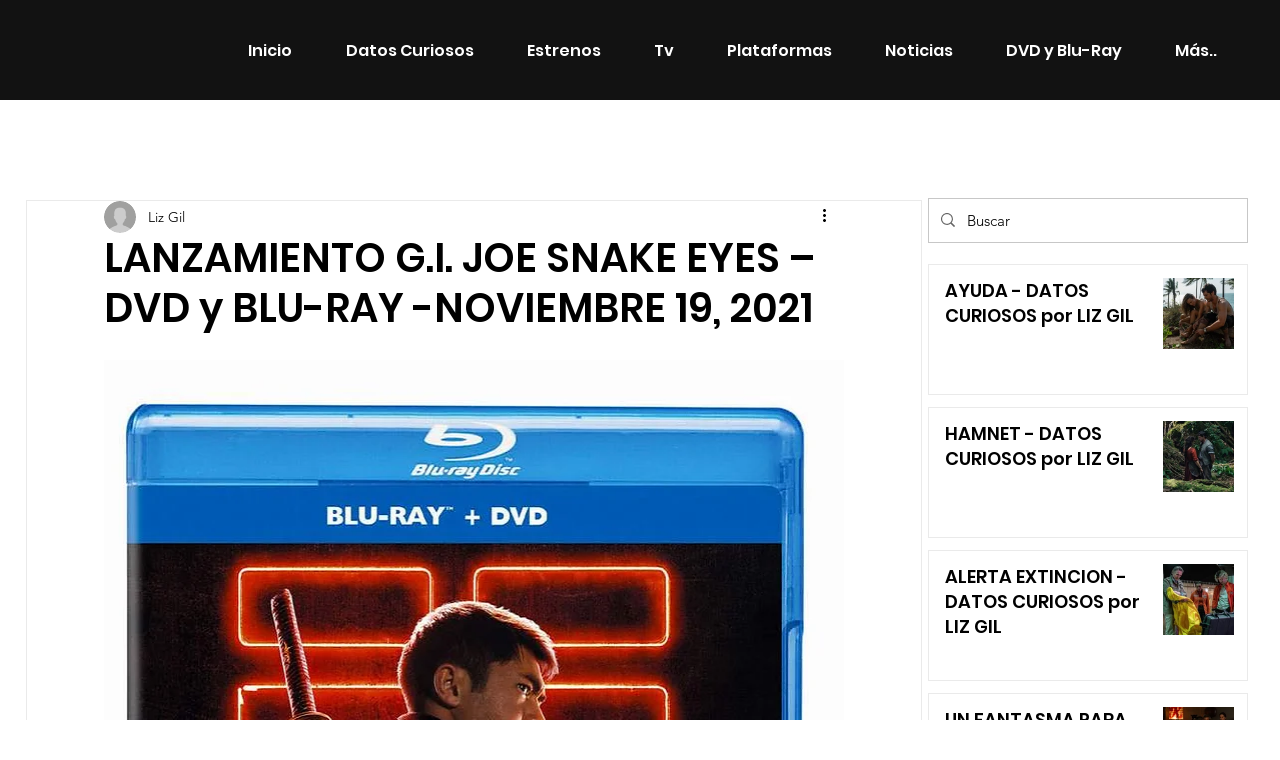

--- FILE ---
content_type: text/html; charset=utf-8
request_url: https://www.google.com/recaptcha/api2/aframe
body_size: 268
content:
<!DOCTYPE HTML><html><head><meta http-equiv="content-type" content="text/html; charset=UTF-8"></head><body><script nonce="ePgDLRmsBWCTGhNW6FzXmA">/** Anti-fraud and anti-abuse applications only. See google.com/recaptcha */ try{var clients={'sodar':'https://pagead2.googlesyndication.com/pagead/sodar?'};window.addEventListener("message",function(a){try{if(a.source===window.parent){var b=JSON.parse(a.data);var c=clients[b['id']];if(c){var d=document.createElement('img');d.src=c+b['params']+'&rc='+(localStorage.getItem("rc::a")?sessionStorage.getItem("rc::b"):"");window.document.body.appendChild(d);sessionStorage.setItem("rc::e",parseInt(sessionStorage.getItem("rc::e")||0)+1);localStorage.setItem("rc::h",'1770128482854');}}}catch(b){}});window.parent.postMessage("_grecaptcha_ready", "*");}catch(b){}</script></body></html>